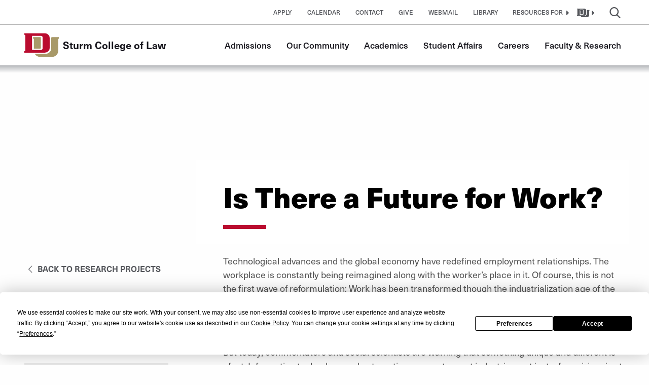

--- FILE ---
content_type: text/html; charset=UTF-8
request_url: https://www.law.du.edu/faculty-research/project/there-future-work
body_size: 19783
content:

<!DOCTYPE html>
<html lang="en" dir="ltr" prefix="og: https://ogp.me/ns#">
<head>
                <script data-cfasync="false" src="https://app.termly.io/resource-blocker/62c4825a-8b96-442f-8f0d-a4b32e68c23c?autoBlock=on" async></script>
        <meta charset="utf-8" /><script type="text/javascript">(window.NREUM||(NREUM={})).init={ajax:{deny_list:["bam.nr-data.net"]},feature_flags:["soft_nav"]};(window.NREUM||(NREUM={})).loader_config={licenseKey:"NRJS-1ddc196744f9419c851",applicationID:"597408341",browserID:"597408752"};;/*! For license information please see nr-loader-rum-1.308.0.min.js.LICENSE.txt */
(()=>{var e,t,r={163:(e,t,r)=>{"use strict";r.d(t,{j:()=>E});var n=r(384),i=r(1741);var a=r(2555);r(860).K7.genericEvents;const s="experimental.resources",o="register",c=e=>{if(!e||"string"!=typeof e)return!1;try{document.createDocumentFragment().querySelector(e)}catch{return!1}return!0};var d=r(2614),u=r(944),l=r(8122);const f="[data-nr-mask]",g=e=>(0,l.a)(e,(()=>{const e={feature_flags:[],experimental:{allow_registered_children:!1,resources:!1},mask_selector:"*",block_selector:"[data-nr-block]",mask_input_options:{color:!1,date:!1,"datetime-local":!1,email:!1,month:!1,number:!1,range:!1,search:!1,tel:!1,text:!1,time:!1,url:!1,week:!1,textarea:!1,select:!1,password:!0}};return{ajax:{deny_list:void 0,block_internal:!0,enabled:!0,autoStart:!0},api:{get allow_registered_children(){return e.feature_flags.includes(o)||e.experimental.allow_registered_children},set allow_registered_children(t){e.experimental.allow_registered_children=t},duplicate_registered_data:!1},browser_consent_mode:{enabled:!1},distributed_tracing:{enabled:void 0,exclude_newrelic_header:void 0,cors_use_newrelic_header:void 0,cors_use_tracecontext_headers:void 0,allowed_origins:void 0},get feature_flags(){return e.feature_flags},set feature_flags(t){e.feature_flags=t},generic_events:{enabled:!0,autoStart:!0},harvest:{interval:30},jserrors:{enabled:!0,autoStart:!0},logging:{enabled:!0,autoStart:!0},metrics:{enabled:!0,autoStart:!0},obfuscate:void 0,page_action:{enabled:!0},page_view_event:{enabled:!0,autoStart:!0},page_view_timing:{enabled:!0,autoStart:!0},performance:{capture_marks:!1,capture_measures:!1,capture_detail:!0,resources:{get enabled(){return e.feature_flags.includes(s)||e.experimental.resources},set enabled(t){e.experimental.resources=t},asset_types:[],first_party_domains:[],ignore_newrelic:!0}},privacy:{cookies_enabled:!0},proxy:{assets:void 0,beacon:void 0},session:{expiresMs:d.wk,inactiveMs:d.BB},session_replay:{autoStart:!0,enabled:!1,preload:!1,sampling_rate:10,error_sampling_rate:100,collect_fonts:!1,inline_images:!1,fix_stylesheets:!0,mask_all_inputs:!0,get mask_text_selector(){return e.mask_selector},set mask_text_selector(t){c(t)?e.mask_selector="".concat(t,",").concat(f):""===t||null===t?e.mask_selector=f:(0,u.R)(5,t)},get block_class(){return"nr-block"},get ignore_class(){return"nr-ignore"},get mask_text_class(){return"nr-mask"},get block_selector(){return e.block_selector},set block_selector(t){c(t)?e.block_selector+=",".concat(t):""!==t&&(0,u.R)(6,t)},get mask_input_options(){return e.mask_input_options},set mask_input_options(t){t&&"object"==typeof t?e.mask_input_options={...t,password:!0}:(0,u.R)(7,t)}},session_trace:{enabled:!0,autoStart:!0},soft_navigations:{enabled:!0,autoStart:!0},spa:{enabled:!0,autoStart:!0},ssl:void 0,user_actions:{enabled:!0,elementAttributes:["id","className","tagName","type"]}}})());var p=r(6154),m=r(9324);let h=0;const v={buildEnv:m.F3,distMethod:m.Xs,version:m.xv,originTime:p.WN},b={consented:!1},y={appMetadata:{},get consented(){return this.session?.state?.consent||b.consented},set consented(e){b.consented=e},customTransaction:void 0,denyList:void 0,disabled:!1,harvester:void 0,isolatedBacklog:!1,isRecording:!1,loaderType:void 0,maxBytes:3e4,obfuscator:void 0,onerror:void 0,ptid:void 0,releaseIds:{},session:void 0,timeKeeper:void 0,registeredEntities:[],jsAttributesMetadata:{bytes:0},get harvestCount(){return++h}},_=e=>{const t=(0,l.a)(e,y),r=Object.keys(v).reduce((e,t)=>(e[t]={value:v[t],writable:!1,configurable:!0,enumerable:!0},e),{});return Object.defineProperties(t,r)};var w=r(5701);const x=e=>{const t=e.startsWith("http");e+="/",r.p=t?e:"https://"+e};var R=r(7836),k=r(3241);const A={accountID:void 0,trustKey:void 0,agentID:void 0,licenseKey:void 0,applicationID:void 0,xpid:void 0},S=e=>(0,l.a)(e,A),T=new Set;function E(e,t={},r,s){let{init:o,info:c,loader_config:d,runtime:u={},exposed:l=!0}=t;if(!c){const e=(0,n.pV)();o=e.init,c=e.info,d=e.loader_config}e.init=g(o||{}),e.loader_config=S(d||{}),c.jsAttributes??={},p.bv&&(c.jsAttributes.isWorker=!0),e.info=(0,a.D)(c);const f=e.init,m=[c.beacon,c.errorBeacon];T.has(e.agentIdentifier)||(f.proxy.assets&&(x(f.proxy.assets),m.push(f.proxy.assets)),f.proxy.beacon&&m.push(f.proxy.beacon),e.beacons=[...m],function(e){const t=(0,n.pV)();Object.getOwnPropertyNames(i.W.prototype).forEach(r=>{const n=i.W.prototype[r];if("function"!=typeof n||"constructor"===n)return;let a=t[r];e[r]&&!1!==e.exposed&&"micro-agent"!==e.runtime?.loaderType&&(t[r]=(...t)=>{const n=e[r](...t);return a?a(...t):n})})}(e),(0,n.US)("activatedFeatures",w.B)),u.denyList=[...f.ajax.deny_list||[],...f.ajax.block_internal?m:[]],u.ptid=e.agentIdentifier,u.loaderType=r,e.runtime=_(u),T.has(e.agentIdentifier)||(e.ee=R.ee.get(e.agentIdentifier),e.exposed=l,(0,k.W)({agentIdentifier:e.agentIdentifier,drained:!!w.B?.[e.agentIdentifier],type:"lifecycle",name:"initialize",feature:void 0,data:e.config})),T.add(e.agentIdentifier)}},384:(e,t,r)=>{"use strict";r.d(t,{NT:()=>s,US:()=>u,Zm:()=>o,bQ:()=>d,dV:()=>c,pV:()=>l});var n=r(6154),i=r(1863),a=r(1910);const s={beacon:"bam.nr-data.net",errorBeacon:"bam.nr-data.net"};function o(){return n.gm.NREUM||(n.gm.NREUM={}),void 0===n.gm.newrelic&&(n.gm.newrelic=n.gm.NREUM),n.gm.NREUM}function c(){let e=o();return e.o||(e.o={ST:n.gm.setTimeout,SI:n.gm.setImmediate||n.gm.setInterval,CT:n.gm.clearTimeout,XHR:n.gm.XMLHttpRequest,REQ:n.gm.Request,EV:n.gm.Event,PR:n.gm.Promise,MO:n.gm.MutationObserver,FETCH:n.gm.fetch,WS:n.gm.WebSocket},(0,a.i)(...Object.values(e.o))),e}function d(e,t){let r=o();r.initializedAgents??={},t.initializedAt={ms:(0,i.t)(),date:new Date},r.initializedAgents[e]=t}function u(e,t){o()[e]=t}function l(){return function(){let e=o();const t=e.info||{};e.info={beacon:s.beacon,errorBeacon:s.errorBeacon,...t}}(),function(){let e=o();const t=e.init||{};e.init={...t}}(),c(),function(){let e=o();const t=e.loader_config||{};e.loader_config={...t}}(),o()}},782:(e,t,r)=>{"use strict";r.d(t,{T:()=>n});const n=r(860).K7.pageViewTiming},860:(e,t,r)=>{"use strict";r.d(t,{$J:()=>u,K7:()=>c,P3:()=>d,XX:()=>i,Yy:()=>o,df:()=>a,qY:()=>n,v4:()=>s});const n="events",i="jserrors",a="browser/blobs",s="rum",o="browser/logs",c={ajax:"ajax",genericEvents:"generic_events",jserrors:i,logging:"logging",metrics:"metrics",pageAction:"page_action",pageViewEvent:"page_view_event",pageViewTiming:"page_view_timing",sessionReplay:"session_replay",sessionTrace:"session_trace",softNav:"soft_navigations",spa:"spa"},d={[c.pageViewEvent]:1,[c.pageViewTiming]:2,[c.metrics]:3,[c.jserrors]:4,[c.spa]:5,[c.ajax]:6,[c.sessionTrace]:7,[c.softNav]:8,[c.sessionReplay]:9,[c.logging]:10,[c.genericEvents]:11},u={[c.pageViewEvent]:s,[c.pageViewTiming]:n,[c.ajax]:n,[c.spa]:n,[c.softNav]:n,[c.metrics]:i,[c.jserrors]:i,[c.sessionTrace]:a,[c.sessionReplay]:a,[c.logging]:o,[c.genericEvents]:"ins"}},944:(e,t,r)=>{"use strict";r.d(t,{R:()=>i});var n=r(3241);function i(e,t){"function"==typeof console.debug&&(console.debug("New Relic Warning: https://github.com/newrelic/newrelic-browser-agent/blob/main/docs/warning-codes.md#".concat(e),t),(0,n.W)({agentIdentifier:null,drained:null,type:"data",name:"warn",feature:"warn",data:{code:e,secondary:t}}))}},1687:(e,t,r)=>{"use strict";r.d(t,{Ak:()=>d,Ze:()=>f,x3:()=>u});var n=r(3241),i=r(7836),a=r(3606),s=r(860),o=r(2646);const c={};function d(e,t){const r={staged:!1,priority:s.P3[t]||0};l(e),c[e].get(t)||c[e].set(t,r)}function u(e,t){e&&c[e]&&(c[e].get(t)&&c[e].delete(t),p(e,t,!1),c[e].size&&g(e))}function l(e){if(!e)throw new Error("agentIdentifier required");c[e]||(c[e]=new Map)}function f(e="",t="feature",r=!1){if(l(e),!e||!c[e].get(t)||r)return p(e,t);c[e].get(t).staged=!0,g(e)}function g(e){const t=Array.from(c[e]);t.every(([e,t])=>t.staged)&&(t.sort((e,t)=>e[1].priority-t[1].priority),t.forEach(([t])=>{c[e].delete(t),p(e,t)}))}function p(e,t,r=!0){const s=e?i.ee.get(e):i.ee,c=a.i.handlers;if(!s.aborted&&s.backlog&&c){if((0,n.W)({agentIdentifier:e,type:"lifecycle",name:"drain",feature:t}),r){const e=s.backlog[t],r=c[t];if(r){for(let t=0;e&&t<e.length;++t)m(e[t],r);Object.entries(r).forEach(([e,t])=>{Object.values(t||{}).forEach(t=>{t[0]?.on&&t[0]?.context()instanceof o.y&&t[0].on(e,t[1])})})}}s.isolatedBacklog||delete c[t],s.backlog[t]=null,s.emit("drain-"+t,[])}}function m(e,t){var r=e[1];Object.values(t[r]||{}).forEach(t=>{var r=e[0];if(t[0]===r){var n=t[1],i=e[3],a=e[2];n.apply(i,a)}})}},1738:(e,t,r)=>{"use strict";r.d(t,{U:()=>g,Y:()=>f});var n=r(3241),i=r(9908),a=r(1863),s=r(944),o=r(5701),c=r(3969),d=r(8362),u=r(860),l=r(4261);function f(e,t,r,a){const f=a||r;!f||f[e]&&f[e]!==d.d.prototype[e]||(f[e]=function(){(0,i.p)(c.xV,["API/"+e+"/called"],void 0,u.K7.metrics,r.ee),(0,n.W)({agentIdentifier:r.agentIdentifier,drained:!!o.B?.[r.agentIdentifier],type:"data",name:"api",feature:l.Pl+e,data:{}});try{return t.apply(this,arguments)}catch(e){(0,s.R)(23,e)}})}function g(e,t,r,n,s){const o=e.info;null===r?delete o.jsAttributes[t]:o.jsAttributes[t]=r,(s||null===r)&&(0,i.p)(l.Pl+n,[(0,a.t)(),t,r],void 0,"session",e.ee)}},1741:(e,t,r)=>{"use strict";r.d(t,{W:()=>a});var n=r(944),i=r(4261);class a{#e(e,...t){if(this[e]!==a.prototype[e])return this[e](...t);(0,n.R)(35,e)}addPageAction(e,t){return this.#e(i.hG,e,t)}register(e){return this.#e(i.eY,e)}recordCustomEvent(e,t){return this.#e(i.fF,e,t)}setPageViewName(e,t){return this.#e(i.Fw,e,t)}setCustomAttribute(e,t,r){return this.#e(i.cD,e,t,r)}noticeError(e,t){return this.#e(i.o5,e,t)}setUserId(e,t=!1){return this.#e(i.Dl,e,t)}setApplicationVersion(e){return this.#e(i.nb,e)}setErrorHandler(e){return this.#e(i.bt,e)}addRelease(e,t){return this.#e(i.k6,e,t)}log(e,t){return this.#e(i.$9,e,t)}start(){return this.#e(i.d3)}finished(e){return this.#e(i.BL,e)}recordReplay(){return this.#e(i.CH)}pauseReplay(){return this.#e(i.Tb)}addToTrace(e){return this.#e(i.U2,e)}setCurrentRouteName(e){return this.#e(i.PA,e)}interaction(e){return this.#e(i.dT,e)}wrapLogger(e,t,r){return this.#e(i.Wb,e,t,r)}measure(e,t){return this.#e(i.V1,e,t)}consent(e){return this.#e(i.Pv,e)}}},1863:(e,t,r)=>{"use strict";function n(){return Math.floor(performance.now())}r.d(t,{t:()=>n})},1910:(e,t,r)=>{"use strict";r.d(t,{i:()=>a});var n=r(944);const i=new Map;function a(...e){return e.every(e=>{if(i.has(e))return i.get(e);const t="function"==typeof e?e.toString():"",r=t.includes("[native code]"),a=t.includes("nrWrapper");return r||a||(0,n.R)(64,e?.name||t),i.set(e,r),r})}},2555:(e,t,r)=>{"use strict";r.d(t,{D:()=>o,f:()=>s});var n=r(384),i=r(8122);const a={beacon:n.NT.beacon,errorBeacon:n.NT.errorBeacon,licenseKey:void 0,applicationID:void 0,sa:void 0,queueTime:void 0,applicationTime:void 0,ttGuid:void 0,user:void 0,account:void 0,product:void 0,extra:void 0,jsAttributes:{},userAttributes:void 0,atts:void 0,transactionName:void 0,tNamePlain:void 0};function s(e){try{return!!e.licenseKey&&!!e.errorBeacon&&!!e.applicationID}catch(e){return!1}}const o=e=>(0,i.a)(e,a)},2614:(e,t,r)=>{"use strict";r.d(t,{BB:()=>s,H3:()=>n,g:()=>d,iL:()=>c,tS:()=>o,uh:()=>i,wk:()=>a});const n="NRBA",i="SESSION",a=144e5,s=18e5,o={STARTED:"session-started",PAUSE:"session-pause",RESET:"session-reset",RESUME:"session-resume",UPDATE:"session-update"},c={SAME_TAB:"same-tab",CROSS_TAB:"cross-tab"},d={OFF:0,FULL:1,ERROR:2}},2646:(e,t,r)=>{"use strict";r.d(t,{y:()=>n});class n{constructor(e){this.contextId=e}}},2843:(e,t,r)=>{"use strict";r.d(t,{G:()=>a,u:()=>i});var n=r(3878);function i(e,t=!1,r,i){(0,n.DD)("visibilitychange",function(){if(t)return void("hidden"===document.visibilityState&&e());e(document.visibilityState)},r,i)}function a(e,t,r){(0,n.sp)("pagehide",e,t,r)}},3241:(e,t,r)=>{"use strict";r.d(t,{W:()=>a});var n=r(6154);const i="newrelic";function a(e={}){try{n.gm.dispatchEvent(new CustomEvent(i,{detail:e}))}catch(e){}}},3606:(e,t,r)=>{"use strict";r.d(t,{i:()=>a});var n=r(9908);a.on=s;var i=a.handlers={};function a(e,t,r,a){s(a||n.d,i,e,t,r)}function s(e,t,r,i,a){a||(a="feature"),e||(e=n.d);var s=t[a]=t[a]||{};(s[r]=s[r]||[]).push([e,i])}},3878:(e,t,r)=>{"use strict";function n(e,t){return{capture:e,passive:!1,signal:t}}function i(e,t,r=!1,i){window.addEventListener(e,t,n(r,i))}function a(e,t,r=!1,i){document.addEventListener(e,t,n(r,i))}r.d(t,{DD:()=>a,jT:()=>n,sp:()=>i})},3969:(e,t,r)=>{"use strict";r.d(t,{TZ:()=>n,XG:()=>o,rs:()=>i,xV:()=>s,z_:()=>a});const n=r(860).K7.metrics,i="sm",a="cm",s="storeSupportabilityMetrics",o="storeEventMetrics"},4234:(e,t,r)=>{"use strict";r.d(t,{W:()=>a});var n=r(7836),i=r(1687);class a{constructor(e,t){this.agentIdentifier=e,this.ee=n.ee.get(e),this.featureName=t,this.blocked=!1}deregisterDrain(){(0,i.x3)(this.agentIdentifier,this.featureName)}}},4261:(e,t,r)=>{"use strict";r.d(t,{$9:()=>d,BL:()=>o,CH:()=>g,Dl:()=>_,Fw:()=>y,PA:()=>h,Pl:()=>n,Pv:()=>k,Tb:()=>l,U2:()=>a,V1:()=>R,Wb:()=>x,bt:()=>b,cD:()=>v,d3:()=>w,dT:()=>c,eY:()=>p,fF:()=>f,hG:()=>i,k6:()=>s,nb:()=>m,o5:()=>u});const n="api-",i="addPageAction",a="addToTrace",s="addRelease",o="finished",c="interaction",d="log",u="noticeError",l="pauseReplay",f="recordCustomEvent",g="recordReplay",p="register",m="setApplicationVersion",h="setCurrentRouteName",v="setCustomAttribute",b="setErrorHandler",y="setPageViewName",_="setUserId",w="start",x="wrapLogger",R="measure",k="consent"},5289:(e,t,r)=>{"use strict";r.d(t,{GG:()=>s,Qr:()=>c,sB:()=>o});var n=r(3878),i=r(6389);function a(){return"undefined"==typeof document||"complete"===document.readyState}function s(e,t){if(a())return e();const r=(0,i.J)(e),s=setInterval(()=>{a()&&(clearInterval(s),r())},500);(0,n.sp)("load",r,t)}function o(e){if(a())return e();(0,n.DD)("DOMContentLoaded",e)}function c(e){if(a())return e();(0,n.sp)("popstate",e)}},5607:(e,t,r)=>{"use strict";r.d(t,{W:()=>n});const n=(0,r(9566).bz)()},5701:(e,t,r)=>{"use strict";r.d(t,{B:()=>a,t:()=>s});var n=r(3241);const i=new Set,a={};function s(e,t){const r=t.agentIdentifier;a[r]??={},e&&"object"==typeof e&&(i.has(r)||(t.ee.emit("rumresp",[e]),a[r]=e,i.add(r),(0,n.W)({agentIdentifier:r,loaded:!0,drained:!0,type:"lifecycle",name:"load",feature:void 0,data:e})))}},6154:(e,t,r)=>{"use strict";r.d(t,{OF:()=>c,RI:()=>i,WN:()=>u,bv:()=>a,eN:()=>l,gm:()=>s,mw:()=>o,sb:()=>d});var n=r(1863);const i="undefined"!=typeof window&&!!window.document,a="undefined"!=typeof WorkerGlobalScope&&("undefined"!=typeof self&&self instanceof WorkerGlobalScope&&self.navigator instanceof WorkerNavigator||"undefined"!=typeof globalThis&&globalThis instanceof WorkerGlobalScope&&globalThis.navigator instanceof WorkerNavigator),s=i?window:"undefined"!=typeof WorkerGlobalScope&&("undefined"!=typeof self&&self instanceof WorkerGlobalScope&&self||"undefined"!=typeof globalThis&&globalThis instanceof WorkerGlobalScope&&globalThis),o=Boolean("hidden"===s?.document?.visibilityState),c=/iPad|iPhone|iPod/.test(s.navigator?.userAgent),d=c&&"undefined"==typeof SharedWorker,u=((()=>{const e=s.navigator?.userAgent?.match(/Firefox[/\s](\d+\.\d+)/);Array.isArray(e)&&e.length>=2&&e[1]})(),Date.now()-(0,n.t)()),l=()=>"undefined"!=typeof PerformanceNavigationTiming&&s?.performance?.getEntriesByType("navigation")?.[0]?.responseStart},6389:(e,t,r)=>{"use strict";function n(e,t=500,r={}){const n=r?.leading||!1;let i;return(...r)=>{n&&void 0===i&&(e.apply(this,r),i=setTimeout(()=>{i=clearTimeout(i)},t)),n||(clearTimeout(i),i=setTimeout(()=>{e.apply(this,r)},t))}}function i(e){let t=!1;return(...r)=>{t||(t=!0,e.apply(this,r))}}r.d(t,{J:()=>i,s:()=>n})},6630:(e,t,r)=>{"use strict";r.d(t,{T:()=>n});const n=r(860).K7.pageViewEvent},7699:(e,t,r)=>{"use strict";r.d(t,{It:()=>a,KC:()=>o,No:()=>i,qh:()=>s});var n=r(860);const i=16e3,a=1e6,s="SESSION_ERROR",o={[n.K7.logging]:!0,[n.K7.genericEvents]:!1,[n.K7.jserrors]:!1,[n.K7.ajax]:!1}},7836:(e,t,r)=>{"use strict";r.d(t,{P:()=>o,ee:()=>c});var n=r(384),i=r(8990),a=r(2646),s=r(5607);const o="nr@context:".concat(s.W),c=function e(t,r){var n={},s={},u={},l=!1;try{l=16===r.length&&d.initializedAgents?.[r]?.runtime.isolatedBacklog}catch(e){}var f={on:p,addEventListener:p,removeEventListener:function(e,t){var r=n[e];if(!r)return;for(var i=0;i<r.length;i++)r[i]===t&&r.splice(i,1)},emit:function(e,r,n,i,a){!1!==a&&(a=!0);if(c.aborted&&!i)return;t&&a&&t.emit(e,r,n);var o=g(n);m(e).forEach(e=>{e.apply(o,r)});var d=v()[s[e]];d&&d.push([f,e,r,o]);return o},get:h,listeners:m,context:g,buffer:function(e,t){const r=v();if(t=t||"feature",f.aborted)return;Object.entries(e||{}).forEach(([e,n])=>{s[n]=t,t in r||(r[t]=[])})},abort:function(){f._aborted=!0,Object.keys(f.backlog).forEach(e=>{delete f.backlog[e]})},isBuffering:function(e){return!!v()[s[e]]},debugId:r,backlog:l?{}:t&&"object"==typeof t.backlog?t.backlog:{},isolatedBacklog:l};return Object.defineProperty(f,"aborted",{get:()=>{let e=f._aborted||!1;return e||(t&&(e=t.aborted),e)}}),f;function g(e){return e&&e instanceof a.y?e:e?(0,i.I)(e,o,()=>new a.y(o)):new a.y(o)}function p(e,t){n[e]=m(e).concat(t)}function m(e){return n[e]||[]}function h(t){return u[t]=u[t]||e(f,t)}function v(){return f.backlog}}(void 0,"globalEE"),d=(0,n.Zm)();d.ee||(d.ee=c)},8122:(e,t,r)=>{"use strict";r.d(t,{a:()=>i});var n=r(944);function i(e,t){try{if(!e||"object"!=typeof e)return(0,n.R)(3);if(!t||"object"!=typeof t)return(0,n.R)(4);const r=Object.create(Object.getPrototypeOf(t),Object.getOwnPropertyDescriptors(t)),a=0===Object.keys(r).length?e:r;for(let s in a)if(void 0!==e[s])try{if(null===e[s]){r[s]=null;continue}Array.isArray(e[s])&&Array.isArray(t[s])?r[s]=Array.from(new Set([...e[s],...t[s]])):"object"==typeof e[s]&&"object"==typeof t[s]?r[s]=i(e[s],t[s]):r[s]=e[s]}catch(e){r[s]||(0,n.R)(1,e)}return r}catch(e){(0,n.R)(2,e)}}},8362:(e,t,r)=>{"use strict";r.d(t,{d:()=>a});var n=r(9566),i=r(1741);class a extends i.W{agentIdentifier=(0,n.LA)(16)}},8374:(e,t,r)=>{r.nc=(()=>{try{return document?.currentScript?.nonce}catch(e){}return""})()},8990:(e,t,r)=>{"use strict";r.d(t,{I:()=>i});var n=Object.prototype.hasOwnProperty;function i(e,t,r){if(n.call(e,t))return e[t];var i=r();if(Object.defineProperty&&Object.keys)try{return Object.defineProperty(e,t,{value:i,writable:!0,enumerable:!1}),i}catch(e){}return e[t]=i,i}},9324:(e,t,r)=>{"use strict";r.d(t,{F3:()=>i,Xs:()=>a,xv:()=>n});const n="1.308.0",i="PROD",a="CDN"},9566:(e,t,r)=>{"use strict";r.d(t,{LA:()=>o,bz:()=>s});var n=r(6154);const i="xxxxxxxx-xxxx-4xxx-yxxx-xxxxxxxxxxxx";function a(e,t){return e?15&e[t]:16*Math.random()|0}function s(){const e=n.gm?.crypto||n.gm?.msCrypto;let t,r=0;return e&&e.getRandomValues&&(t=e.getRandomValues(new Uint8Array(30))),i.split("").map(e=>"x"===e?a(t,r++).toString(16):"y"===e?(3&a()|8).toString(16):e).join("")}function o(e){const t=n.gm?.crypto||n.gm?.msCrypto;let r,i=0;t&&t.getRandomValues&&(r=t.getRandomValues(new Uint8Array(e)));const s=[];for(var o=0;o<e;o++)s.push(a(r,i++).toString(16));return s.join("")}},9908:(e,t,r)=>{"use strict";r.d(t,{d:()=>n,p:()=>i});var n=r(7836).ee.get("handle");function i(e,t,r,i,a){a?(a.buffer([e],i),a.emit(e,t,r)):(n.buffer([e],i),n.emit(e,t,r))}}},n={};function i(e){var t=n[e];if(void 0!==t)return t.exports;var a=n[e]={exports:{}};return r[e](a,a.exports,i),a.exports}i.m=r,i.d=(e,t)=>{for(var r in t)i.o(t,r)&&!i.o(e,r)&&Object.defineProperty(e,r,{enumerable:!0,get:t[r]})},i.f={},i.e=e=>Promise.all(Object.keys(i.f).reduce((t,r)=>(i.f[r](e,t),t),[])),i.u=e=>"nr-rum-1.308.0.min.js",i.o=(e,t)=>Object.prototype.hasOwnProperty.call(e,t),e={},t="NRBA-1.308.0.PROD:",i.l=(r,n,a,s)=>{if(e[r])e[r].push(n);else{var o,c;if(void 0!==a)for(var d=document.getElementsByTagName("script"),u=0;u<d.length;u++){var l=d[u];if(l.getAttribute("src")==r||l.getAttribute("data-webpack")==t+a){o=l;break}}if(!o){c=!0;var f={296:"sha512-+MIMDsOcckGXa1EdWHqFNv7P+JUkd5kQwCBr3KE6uCvnsBNUrdSt4a/3/L4j4TxtnaMNjHpza2/erNQbpacJQA=="};(o=document.createElement("script")).charset="utf-8",i.nc&&o.setAttribute("nonce",i.nc),o.setAttribute("data-webpack",t+a),o.src=r,0!==o.src.indexOf(window.location.origin+"/")&&(o.crossOrigin="anonymous"),f[s]&&(o.integrity=f[s])}e[r]=[n];var g=(t,n)=>{o.onerror=o.onload=null,clearTimeout(p);var i=e[r];if(delete e[r],o.parentNode&&o.parentNode.removeChild(o),i&&i.forEach(e=>e(n)),t)return t(n)},p=setTimeout(g.bind(null,void 0,{type:"timeout",target:o}),12e4);o.onerror=g.bind(null,o.onerror),o.onload=g.bind(null,o.onload),c&&document.head.appendChild(o)}},i.r=e=>{"undefined"!=typeof Symbol&&Symbol.toStringTag&&Object.defineProperty(e,Symbol.toStringTag,{value:"Module"}),Object.defineProperty(e,"__esModule",{value:!0})},i.p="https://js-agent.newrelic.com/",(()=>{var e={374:0,840:0};i.f.j=(t,r)=>{var n=i.o(e,t)?e[t]:void 0;if(0!==n)if(n)r.push(n[2]);else{var a=new Promise((r,i)=>n=e[t]=[r,i]);r.push(n[2]=a);var s=i.p+i.u(t),o=new Error;i.l(s,r=>{if(i.o(e,t)&&(0!==(n=e[t])&&(e[t]=void 0),n)){var a=r&&("load"===r.type?"missing":r.type),s=r&&r.target&&r.target.src;o.message="Loading chunk "+t+" failed: ("+a+": "+s+")",o.name="ChunkLoadError",o.type=a,o.request=s,n[1](o)}},"chunk-"+t,t)}};var t=(t,r)=>{var n,a,[s,o,c]=r,d=0;if(s.some(t=>0!==e[t])){for(n in o)i.o(o,n)&&(i.m[n]=o[n]);if(c)c(i)}for(t&&t(r);d<s.length;d++)a=s[d],i.o(e,a)&&e[a]&&e[a][0](),e[a]=0},r=self["webpackChunk:NRBA-1.308.0.PROD"]=self["webpackChunk:NRBA-1.308.0.PROD"]||[];r.forEach(t.bind(null,0)),r.push=t.bind(null,r.push.bind(r))})(),(()=>{"use strict";i(8374);var e=i(8362),t=i(860);const r=Object.values(t.K7);var n=i(163);var a=i(9908),s=i(1863),o=i(4261),c=i(1738);var d=i(1687),u=i(4234),l=i(5289),f=i(6154),g=i(944),p=i(384);const m=e=>f.RI&&!0===e?.privacy.cookies_enabled;function h(e){return!!(0,p.dV)().o.MO&&m(e)&&!0===e?.session_trace.enabled}var v=i(6389),b=i(7699);class y extends u.W{constructor(e,t){super(e.agentIdentifier,t),this.agentRef=e,this.abortHandler=void 0,this.featAggregate=void 0,this.loadedSuccessfully=void 0,this.onAggregateImported=new Promise(e=>{this.loadedSuccessfully=e}),this.deferred=Promise.resolve(),!1===e.init[this.featureName].autoStart?this.deferred=new Promise((t,r)=>{this.ee.on("manual-start-all",(0,v.J)(()=>{(0,d.Ak)(e.agentIdentifier,this.featureName),t()}))}):(0,d.Ak)(e.agentIdentifier,t)}importAggregator(e,t,r={}){if(this.featAggregate)return;const n=async()=>{let n;await this.deferred;try{if(m(e.init)){const{setupAgentSession:t}=await i.e(296).then(i.bind(i,3305));n=t(e)}}catch(e){(0,g.R)(20,e),this.ee.emit("internal-error",[e]),(0,a.p)(b.qh,[e],void 0,this.featureName,this.ee)}try{if(!this.#t(this.featureName,n,e.init))return(0,d.Ze)(this.agentIdentifier,this.featureName),void this.loadedSuccessfully(!1);const{Aggregate:i}=await t();this.featAggregate=new i(e,r),e.runtime.harvester.initializedAggregates.push(this.featAggregate),this.loadedSuccessfully(!0)}catch(e){(0,g.R)(34,e),this.abortHandler?.(),(0,d.Ze)(this.agentIdentifier,this.featureName,!0),this.loadedSuccessfully(!1),this.ee&&this.ee.abort()}};f.RI?(0,l.GG)(()=>n(),!0):n()}#t(e,r,n){if(this.blocked)return!1;switch(e){case t.K7.sessionReplay:return h(n)&&!!r;case t.K7.sessionTrace:return!!r;default:return!0}}}var _=i(6630),w=i(2614),x=i(3241);class R extends y{static featureName=_.T;constructor(e){var t;super(e,_.T),this.setupInspectionEvents(e.agentIdentifier),t=e,(0,c.Y)(o.Fw,function(e,r){"string"==typeof e&&("/"!==e.charAt(0)&&(e="/"+e),t.runtime.customTransaction=(r||"http://custom.transaction")+e,(0,a.p)(o.Pl+o.Fw,[(0,s.t)()],void 0,void 0,t.ee))},t),this.importAggregator(e,()=>i.e(296).then(i.bind(i,3943)))}setupInspectionEvents(e){const t=(t,r)=>{t&&(0,x.W)({agentIdentifier:e,timeStamp:t.timeStamp,loaded:"complete"===t.target.readyState,type:"window",name:r,data:t.target.location+""})};(0,l.sB)(e=>{t(e,"DOMContentLoaded")}),(0,l.GG)(e=>{t(e,"load")}),(0,l.Qr)(e=>{t(e,"navigate")}),this.ee.on(w.tS.UPDATE,(t,r)=>{(0,x.W)({agentIdentifier:e,type:"lifecycle",name:"session",data:r})})}}class k extends e.d{constructor(e){var t;(super(),f.gm)?(this.features={},(0,p.bQ)(this.agentIdentifier,this),this.desiredFeatures=new Set(e.features||[]),this.desiredFeatures.add(R),(0,n.j)(this,e,e.loaderType||"agent"),t=this,(0,c.Y)(o.cD,function(e,r,n=!1){if("string"==typeof e){if(["string","number","boolean"].includes(typeof r)||null===r)return(0,c.U)(t,e,r,o.cD,n);(0,g.R)(40,typeof r)}else(0,g.R)(39,typeof e)},t),function(e){(0,c.Y)(o.Dl,function(t,r=!1){if("string"!=typeof t&&null!==t)return void(0,g.R)(41,typeof t);const n=e.info.jsAttributes["enduser.id"];r&&null!=n&&n!==t?(0,a.p)(o.Pl+"setUserIdAndResetSession",[t],void 0,"session",e.ee):(0,c.U)(e,"enduser.id",t,o.Dl,!0)},e)}(this),function(e){(0,c.Y)(o.nb,function(t){if("string"==typeof t||null===t)return(0,c.U)(e,"application.version",t,o.nb,!1);(0,g.R)(42,typeof t)},e)}(this),function(e){(0,c.Y)(o.d3,function(){e.ee.emit("manual-start-all")},e)}(this),function(e){(0,c.Y)(o.Pv,function(t=!0){if("boolean"==typeof t){if((0,a.p)(o.Pl+o.Pv,[t],void 0,"session",e.ee),e.runtime.consented=t,t){const t=e.features.page_view_event;t.onAggregateImported.then(e=>{const r=t.featAggregate;e&&!r.sentRum&&r.sendRum()})}}else(0,g.R)(65,typeof t)},e)}(this),this.run()):(0,g.R)(21)}get config(){return{info:this.info,init:this.init,loader_config:this.loader_config,runtime:this.runtime}}get api(){return this}run(){try{const e=function(e){const t={};return r.forEach(r=>{t[r]=!!e[r]?.enabled}),t}(this.init),n=[...this.desiredFeatures];n.sort((e,r)=>t.P3[e.featureName]-t.P3[r.featureName]),n.forEach(r=>{if(!e[r.featureName]&&r.featureName!==t.K7.pageViewEvent)return;if(r.featureName===t.K7.spa)return void(0,g.R)(67);const n=function(e){switch(e){case t.K7.ajax:return[t.K7.jserrors];case t.K7.sessionTrace:return[t.K7.ajax,t.K7.pageViewEvent];case t.K7.sessionReplay:return[t.K7.sessionTrace];case t.K7.pageViewTiming:return[t.K7.pageViewEvent];default:return[]}}(r.featureName).filter(e=>!(e in this.features));n.length>0&&(0,g.R)(36,{targetFeature:r.featureName,missingDependencies:n}),this.features[r.featureName]=new r(this)})}catch(e){(0,g.R)(22,e);for(const e in this.features)this.features[e].abortHandler?.();const t=(0,p.Zm)();delete t.initializedAgents[this.agentIdentifier]?.features,delete this.sharedAggregator;return t.ee.get(this.agentIdentifier).abort(),!1}}}var A=i(2843),S=i(782);class T extends y{static featureName=S.T;constructor(e){super(e,S.T),f.RI&&((0,A.u)(()=>(0,a.p)("docHidden",[(0,s.t)()],void 0,S.T,this.ee),!0),(0,A.G)(()=>(0,a.p)("winPagehide",[(0,s.t)()],void 0,S.T,this.ee)),this.importAggregator(e,()=>i.e(296).then(i.bind(i,2117))))}}var E=i(3969);class I extends y{static featureName=E.TZ;constructor(e){super(e,E.TZ),f.RI&&document.addEventListener("securitypolicyviolation",e=>{(0,a.p)(E.xV,["Generic/CSPViolation/Detected"],void 0,this.featureName,this.ee)}),this.importAggregator(e,()=>i.e(296).then(i.bind(i,9623)))}}new k({features:[R,T,I],loaderType:"lite"})})()})();</script>
<link rel="canonical" href="https://www.law.du.edu/faculty-research/project/there-future-work" />
<meta name="google" content="FwD01lYHLpYgK46ITYHR7MQOgA9eqcjp-tZt9tHT0dM" />
<meta name="msvalidate.01" content="C8AF7DD76B8B0DFDD23C5657C95E4E90" />
<meta name="Generator" content="Drupal 9 (https://www.drupal.org)" />
<meta name="MobileOptimized" content="width" />
<meta name="HandheldFriendly" content="true" />
<meta name="viewport" content="width=device-width, initial-scale=1.0" />
<link rel="icon" href="/sites/default/files/du-main-logo.svg" type="image/svg+xml" />
<script src="/sites/default/files/google_tag/lawcore_sturm/google_tag.script.js?t8yyzh" defer></script>

        <title>Is There a Future for Work? | Sturm College of Law</title>
        <link rel="stylesheet" media="all" href="/sites/default/files/css/css_sl7QUD1H8m-3-HmAxYnsPVDgLlc-msHkQ9qf52aVYeE.css" />
<link rel="stylesheet" media="all" href="/sites/default/files/css/css_j4e6pWl0pmuDmCOs7KpzbE6Slj_94O8n42ddl6FnXTI.css" />

        <script src="/sites/default/files/asset_injector/js/gtm_temp_fix-eced4372f9f56ea40978044ac0f83396.js?t8yyzh"></script>

        <link rel="stylesheet" href="https://use.typekit.net/tir4vjc.css">
</head>


<body  class="unit-site">
<p class="show-on-focus">
    <a href="#main-content">Skip to Content</a></p>
<div class="off-canvas-wrap">
    <noscript><iframe src="https://www.googletagmanager.com/ns.html?id=GTM-TKGZ3GV" height="0" width="0" style="display:none;visibility:hidden"></iframe></noscript>
      <div class="dialog-off-canvas-main-canvas" data-off-canvas-main-canvas>
        <div aria-label="audience-menu" class="off-canvas position-right" id="audience-menu" data-position="right" data-auto-focus="false" data-transition="push" data-off-canvas="data-off-canvas">
    <div class="row">
                                </div>
    <div class="row">
                                </div>
</div><div class="off-canvas-content sturm-college-of-law" id="off-canvas-content" data-off-canvas-content>
    <div class="content-top">
                            


            </div>
                <nav class="unit-nav-group no-hero">
            
    
    <div data-sticky-container>
        <div id="top-bar-sticky-wrap" class="sticky" data-sticky data-top-anchor="1" data-sticky-on="small" data-margin-top="0">
                                                <nav class="unit-utility-menu " aria-label="utility-menu">
    <div class="unit-utility-menu-inside">
                                
    

    

          <ul block="block-utilitymenu" class="menu utility-links">
        <div class="menu-toggle-utility">
      <span class="menu-toggle-utility__title">Explore</span>
              <li>
          <a href="/admissions/apply-now" target="_self" data-drupal-link-system-path="node/13621">Apply</a>
                  </li>
              <li>
          <a href="/calendar" target="_self" title="View Law Calendar" data-drupal-link-system-path="node/6476">Calendar</a>
                  </li>
              <li>
          <a href="/contact" title="Contact the Unit" data-drupal-link-system-path="node/9481">Contact</a>
                  </li>
              <li>
          <a href="/give" target="_self" data-drupal-link-system-path="node/9486">Give</a>
                  </li>
              <li>
          <a href="https://outlook.office365.com/mail/" target="_blank">Webmail</a>
                  </li>
              <li>
          <a href="https://lawlibrary.du.edu/" target="_blank">Library</a>
                  </li>
          </div>
    </ul>
      <ul class="menu meta-navigation">
                  <li>
              <a href="#utility-resources-for" class="unit-utility-menu__audience-button">
                  <span class="toggle-icon"><span class="icon-du-user bold" aria-hidden="true"></span></span>
                  <span class="toggle-label">Resources For</span>
                  <span class="icon-du-down-dir"></span>
              </a>
          </li>
                  <li>
              <a href="#utility-sites-list" class="unit-utility-menu__sites-button">
                  <span class="toggle-icon"><span class="icon-du-main-logo " aria-hidden="true"></span></span>
                  <span class="toggle-label">DU Websites</span>
                  <span class="icon-du-down-dir"></span>
              </a>
          </li>
          <li>
              <a href="#utility-main-search" class="unit-utility-menu__search-button">
                  <span class="toggle-icon"><span class="icon-du-cust-search " aria-hidden="true"></span></span>
                  <span class="toggle-label">Search</span>
              </a>
          </li>
                </ul>
  




                            </div>
</nav>
                                        <form class="unit-search-form" id="utility-main-search" aria-expanded="false">
    <div class="unit-search-form-wrapper">
        <label class="show-for-sr" for="site-search-input" aria-label="search-label">Search Input</label>
        <input name="search" id="site-search-input" placeholder="Search" type="text" required="required" tabindex="1">
        <button class="search-submit" type="button" title="Submit Search">
            <span class="icon-du-cust-search" aria-hidden="true"></span>
            <span class="show-for-sr">Submit Search</span>
        </button>
    </div>
    <div role="button" class="close-panel" aria-controls="#main-search">
    <span class="icon-du-cust-close " aria-hidden="true"></span>    <div class="show-for-sr">Close Search</div>
</div>    <div role="button" class="back-to-main" aria-controls="#main-search">
    <div class="back-to-main-wrapper">
        <span class="icon-du-down-dir " aria-hidden="true"></span>Back
    </div>
</div>
</form>                                            
    <div class="unit-resources-for" id="utility-resources-for" aria-expanded="false">
    <div class="unit-resources-for-wrapper">
    <div role="button" class="back-to-main" aria-controls="#sites-list">
    <div class="back-to-main-wrapper">
        <span class="icon-du-down-dir " aria-hidden="true"></span>Back
    </div>
</div>
        <ul>
                            <li><a href="/our-community/future-students">Future Students</a></li>
                            <li><a href="/resources/current-students">Current Students</a></li>
                            <li><a href="/resources/faculty-members">Faculty Members</a></li>
                            <li><a href="/resources/employee-resources">Employees</a></li>
                            <li><a href="/our-community/alumni-friends">Alumni &amp; Friends</a></li>
                            <li><a href="/careers/employers">Employers</a></li>
                            <li><a href="/resources/media-relations">Media Relations</a></li>
                    </ul>
    </div>
    <div role="button" class="close-panel" aria-controls="#sites-list">
    <span class="icon-du-cust-close " aria-hidden="true"></span>    <div class="show-for-sr">Close Search</div>
</div></div>



      <div class="unit-sites-list" id="utility-sites-list" aria-expanded="false">
    <div class="unit-sites-list-wrapper">
        <div role="button" class="back-to-main" aria-controls="#sites-list">
    <div class="back-to-main-wrapper">
        <span class="icon-du-down-dir " aria-hidden="true"></span>Back
    </div>
</div>
        <ul>
                            <li><a href="https://www.du.edu" target="_blank" class="off-site">University of Denver</a></li>
                            <li><a href="https://www.law.du.edu">https://www.law.du.edu</a></li>
                    </ul>
    </div>
    </div>

 


                
            <div class="top-bar">
                <nav id="main-menu-wrap">
                    <div class="row expanded">
                        <div class="columns shrink">
                                                            <a href="/" class="logo">
                                                                    <div class="site-logo">
                                        <img src="/themes/custom/pl_drupal/images/svg/university-of-denver-du-logo-unit.svg" width="80" alt="University of Denver">
                                    </div>
                                    <div class="site-identity">
                                        <span class="site-prefix"></span>
                                        <span class="site-name">Sturm College of Law</span>
                                    </div>
                                                                </a>
                                                    </div>
                        <div class="columns">
                            <div id="main-menu" aria-expanded="false">
                                <div class="main-menu-contents">
                                                        
    <nav aria-labelledby="block-mainnavigation-menu" id="block-mainnavigation" data-block-plugin-id="system_menu_block:main">
            
  <p class="visually-hidden" id="block-mainnavigation-menu">Main navigation</p>
  

        
<ul class="menu menu-level-0">
          <li class="menu-item menu-item--expanded">
      <a href="/admissions" data-drupal-link-system-path="node/6471">Admissions</a>

                    

  <div class="menu_link_content menu-link-contentmain view-mode-default menu-dropdown menu-dropdown--links-only menu-dropdown-0 menu-type-default">
                          <div class="menu-dropdown__sub-links">
            
<ul class="menu menu-level-1">
  
  <li class="menu-item">
    <a href="/admissions/apply-now" data-drupal-link-system-path="node/13621">Apply Now</a>

              


      </li>
  
  <li class="menu-item menu-item--collapsed">
    <a href="/admissions/jd-admissions" data-drupal-link-system-path="node/7491">JD Admissions</a>

              


      </li>
  
  <li class="menu-item menu-item--collapsed">
    <a href="/admissions/financial-aid-scholarships" data-drupal-link-system-path="node/7586">Financial Aid &amp; Scholarships</a>

              


      </li>
  
  <li class="menu-item menu-item--collapsed">
    <a href="/admissions/aba-required-disclosures" data-drupal-link-system-path="node/7591">ABA Required Disclosures</a>

              


      </li>
</ul>

          </div>
        
      </div>
    
          </li>
          <li class="menu-item menu-item--expanded">
      <a href="/about" data-drupal-link-system-path="node/6451">Our Community</a>

                    

  <div class="menu_link_content menu-link-contentmain view-mode-default menu-dropdown menu-dropdown--links-only menu-dropdown-0 menu-type-default">
                          <div class="menu-dropdown__sub-links">
            
<ul class="menu menu-level-1">
  
  <li class="menu-item">
    <a href="/our-community/future-students" data-drupal-link-system-path="node/9026">Future Students</a>

              


      </li>
  
  <li class="menu-item">
    <a href="/resources/current-students" data-drupal-link-system-path="node/7496">Current Students</a>

              


      </li>
  
  <li class="menu-item menu-item--collapsed">
    <a href="/our-community/alumni-friends" data-drupal-link-system-path="node/9031">Alumni &amp; Friends</a>

              


      </li>
  
  <li class="menu-item menu-item--collapsed">
    <a href="/about/diversity-and-inclusive-excellence" data-drupal-link-system-path="node/7616">Diversity, Equity and Inclusion</a>

              


      </li>
  
  <li class="menu-item">
    <a href="/about/history" data-drupal-link-system-path="node/7651">History</a>

              


      </li>
  
  <li class="menu-item">
    <a href="/about/people" data-drupal-link-system-path="node/7641">People</a>

              


      </li>
  
  <li class="menu-item">
    <a href="/about/news" title="Sturm Law News" data-drupal-link-system-path="node/7486">News</a>

              


      </li>
</ul>

          </div>
        
      </div>
    
          </li>
          <li class="menu-item menu-item--expanded">
      <a href="/academics" data-drupal-link-system-path="node/6466">Academics</a>

                    

  <div class="menu_link_content menu-link-contentmain view-mode-default menu-dropdown menu-dropdown--links-only menu-dropdown-0 menu-type-default">
                          <div class="menu-dropdown__sub-links">
            
<ul class="menu menu-level-1">
  
  <li class="menu-item menu-item--collapsed">
    <a href="/academics/jd-degrees-certificates" data-drupal-link-system-path="node/7571">JD Degrees &amp; Certificates</a>

              


      </li>
  
  <li class="menu-item menu-item--collapsed">
    <a href="/admissions/graduate-degrees" data-drupal-link-system-path="node/16872">Graduate Degrees</a>

              


      </li>
  
  <li class="menu-item menu-item--collapsed">
    <a href="/academics/practical-experience" data-drupal-link-system-path="node/7596">Practical Experience</a>

              


      </li>
  
  <li class="menu-item menu-item--collapsed">
    <a href="/academics/registrar" data-drupal-link-system-path="node/7601">Registrar</a>

              


      </li>
  
  <li class="menu-item">
    <a href="https://www.law.du.edu/content/academic-advising">Academic Advising</a>

              


      </li>
  
  <li class="menu-item menu-item--collapsed">
    <a href="/academics/academic-achievement-bar-success" title="Academic Achievement &amp; Bar Success Programs" data-drupal-link-system-path="node/13861">Academic Achievement &amp; Bar Success</a>

              


      </li>
  
  <li class="menu-item">
    <a href="/academics/law-reviews-journals" data-drupal-link-system-path="node/7611">Law Reviews &amp; Journals</a>

              


      </li>
  
  <li class="menu-item">
    <a href="/academics/projects-centers" data-drupal-link-system-path="node/15518">Projects &amp; Centers</a>

              


      </li>
  
  <li class="menu-item">
    <a href="/academics/study-abroad" data-drupal-link-system-path="node/7606">Study Abroad</a>

              


      </li>
</ul>

          </div>
        
      </div>
    
          </li>
          <li class="menu-item menu-item--expanded">
      <a href="/student-affairs" data-drupal-link-system-path="node/16399">Student Affairs</a>

                    

  <div class="menu_link_content menu-link-contentmain view-mode-default menu-dropdown menu-dropdown--links-only menu-dropdown-0 menu-type-default">
                          <div class="menu-dropdown__sub-links">
            
<ul class="menu menu-level-1">
  
  <li class="menu-item">
    <a href="/student-affairs/policies-building-information" data-drupal-link-system-path="node/16328">School Policies &amp; General Info</a>

              


      </li>
  
  <li class="menu-item menu-item--collapsed">
    <a href="/student-affairs/events-student-organizations" data-drupal-link-system-path="node/16335">Events &amp; Student Organizations</a>

              


      </li>
  
  <li class="menu-item menu-item--collapsed">
    <a href="/student-affairs/support-services" data-drupal-link-system-path="node/16345">Student Support Services</a>

              


      </li>
</ul>

          </div>
        
      </div>
    
          </li>
          <li class="menu-item menu-item--expanded">
      <a href="/careers" data-drupal-link-system-path="node/7631">Careers</a>

                    

  <div class="menu_link_content menu-link-contentmain view-mode-default menu-dropdown menu-dropdown--links-only menu-dropdown-0 menu-type-default">
                          <div class="menu-dropdown__sub-links">
            
<ul class="menu menu-level-1">
  
  <li class="menu-item">
    <a href="/careers/public-service-careers" data-drupal-link-system-path="node/9086">Public Service Careers</a>

              


      </li>
  
  <li class="menu-item">
    <a href="/careers/private-sector-careers" data-drupal-link-system-path="node/9091">Private Sector Careers</a>

              


      </li>
  
  <li class="menu-item">
    <a href="/careers/judicial-clerkships" data-drupal-link-system-path="node/9096">Judicial Clerkships</a>

              


      </li>
  
  <li class="menu-item">
    <a href="/careers/postgraduate-programs" data-drupal-link-system-path="node/9226">Postgraduate Programs</a>

              


      </li>
  
  <li class="menu-item">
    <a href="/careers/employers" data-drupal-link-system-path="node/9101">Employers</a>

              


      </li>
  
  <li class="menu-item">
    <a href="/careers/employment-statistics" data-drupal-link-system-path="node/7636">Employment Statistics</a>

              


      </li>
</ul>

          </div>
        
      </div>
    
          </li>
          <li class="menu-item menu-item--expanded">
      <a href="/faculty-research" data-drupal-link-system-path="node/6461">Faculty &amp; Research</a>

                    

  <div class="menu_link_content menu-link-contentmain view-mode-default menu-dropdown menu-dropdown--links-only menu-dropdown-0 menu-type-default">
                          <div class="menu-dropdown__sub-links">
            
<ul class="menu menu-level-1">
  
  <li class="menu-item">
    <a href="/faculty-research/faculty-directory" data-drupal-link-system-path="node/7621">Faculty Directory</a>

              


      </li>
  
  <li class="menu-item">
    <a href="/faculty-research/scholarship" data-drupal-link-system-path="node/7626">Scholarship</a>

              


      </li>
  
  <li class="menu-item">
    <a href="/resources/faculty-members" data-drupal-link-system-path="node/6986">Faculty Resources</a>

              


      </li>
</ul>

          </div>
        
      </div>
    
          </li>
  </ul>

  </nav>



                
                                                                    </div>
                            </div>
                        </div>

                        <div class="columns shrink">
                                                                                                                    <div id="unit-main-menu-toggler" class="align-right hide-for-large " >
                                    <button class="icon-du-cust-menu" type="button" aria-controls="main-menu">
                                        <span class="show-for-sr">Toggle Menu</span></button>
                                </div>
                                                    </div>
                                            </div>
                </nav>
            </div>
        </div>
    </div>
</nav>
<header class="unit-header no-hero" role="banner">
        </header>
                        
    <div data-drupal-messages-fallback class="hidden"></div>


      <article role="article" class="research-project" id="main-content" role="main">
    <div class="row">
        <div class="columns large-offset-4 large-8 pull-up page-title-band">
                          <h1>
      
<span>Is There a Future for Work?</span>

      </h1>
              </div>
    </div>
    <div class="row">
        <div class="columns small-12 large-3 pull-up sidebar">
            <p>
                <a href="" class="sub-menu__back-link" target="/research-project-listing">
                    <span class="icon-du-left-arrow" aria-hidden="true"></span> Back to Research Projects
                </a>
            </p>
            <div class="social-media add-this">
                <!-- Go to www.addthis.com/dashboard to customize your tools -->
                <div class="addthis_inline_share_toolbox"></div>
            </div>
                          <div class="author">
                <p class="title"><strong>Author(s):</strong></p>
                <p><p><a href="/about/people/nantiya-ruan">Nantiya Ruan</a></p></p>
              </div>
                                                                                                    <div class="publications">
                    <p class="title">Publications:</p>
                    <p><a href="https://www.law.georgetown.edu/poverty-journal/in-print/volume-25-number-3-spring-2018/is-there-a-future-for-work/" target="_blank">25 GEO. J. ON POVERTY L. &amp; POL'Y 343</a></p>
                </div>
                                                                    </div>
        <div class="columns small-12 large-8 large-offset-1 project-info">
            <div class="content" data-equalizer-watch="row">
                                                                                                                    <div class="research-project-abstract"><p>Technological advances and the global economy have redefined employment relationships. The workplace is constantly being reimagined along with the worker’s place in it. Of course, this is not the first wave of reformulation: Work has been transformed though the industrialization age of the 1800s, to the electrification times of the early 1900s, the computerization or digitalization era beginning in the 1970s, to the current “Industry 4.0” or “second machine age.” This is just the latest wave of advancement that requires reinvention of work and redefined working relationships.</p>

<p>But today, commentators and social scientists are warning that something unique and different is afoot. Information technology and automation permeate most industries, not just a few, giving rise to intelligent self-learning systems, cloud robotics, and deep learning algorithms. However, the unprecedented pace of growth of these technological advancements has resulted in a workforce that simply cannot keep up. A 2013 Oxford University study analyzed 702 occupations and concluded that forty-seven percent of all U.S. jobs are at a high risk of being displaced by technological advances in the next decade or two. Similarly, a 2015 McKinsey Report found that forty-five percent of work activity tasks are currently capable of being automated. An analysis of the revenues and profits of 100 of the largest publicly traded companies in the U.S. from 2001 to 2013 found that while revenues and profits rose considerably during that time period, employee head-count growth lagged far behind. MIT Professors Erik Brynjolfsson and Andrew McAfee call this the “Great Decoupling,” the current era of increasing economic abundance and concurrent deterioration of income and job prospects. This Article addresses the ramifications of this age of automation on the most vulnerable of workers, and while analysis of comprehensive solutions are beyond the scope of this Article, we suggest strategies that may save us from further erosion of productive work and provide a decent economic future for the poorest of workers.</p></div>
                                                            </div>
        </div>
    </div>

  
</article>

<!-- Go to www.addthis.com/dashboard to customize your tools -->
<script type="text/javascript" src="//s7.addthis.com/js/300/addthis_widget.js#pubid=ra-58ff759bdd589ba5"></script>

 <noscript><!-- Google Tag Manager (noscript) -->
<noscript><iframe src="https://www.googletagmanager.com/ns.html?id=GTM-TKGZ3GV"
height="0" width="0" style="display:none;visibility:hidden"></iframe></noscript>
<!-- End Google Tag Manager (noscript) --></noscript>


                        
    


      
      <div>
              <div><div class="has-gray-band">
    <div class="row">
                
<div class="columns small-12 medium-4">
    <a href="/admissions/apply-now" class="bg-img-btn" onclick="" data-toggle=""
       target="_blank"            >
                  <img src="/sites/default/files/Footer%20CTA_Apply_386x235.jpg" width="386" height="235" alt="Ricketson Law Building" loading="lazy" />


            <div class="content">
                                
                        <p>Apply</p>
        </div>
    </a>
</div>
<div class="columns small-12 medium-4">
    <a href="/contact" class="bg-img-btn" onclick="" data-toggle=""
                   >
                  <img src="/sites/default/files/Footer%20CTA_Contact_386x235_0.jpg" width="386" height="235" alt="architectural building detail LEX" loading="lazy" />


            <div class="content">
                                
                        <p>Contact</p>
        </div>
    </a>
</div>
<div class="columns small-12 medium-4">
    <a href="/give" class="bg-img-btn" onclick="" data-toggle=""
                   >
                  <img src="/sites/default/files/Footer%20CTA_Give_386x235.jpg" width="386" height="235" alt="law building detail" loading="lazy" />


            <div class="content">
                                
                        <p>Give</p>
        </div>
    </a>
</div>
        </div>
</div>


</div>
          </div>
  
 
                                                                                        <footer>
    <div class="footer-site-level">
        <div class="grid-x ">

            <div class="large-4 medium-6 cell grid-x">

                                    <div class="footer-site-level-logo">
                        <a
    href="https://www.law.du.edu"
    class="logo"        title="Sturm&#x20;College&#x20;of&#x20;Law&#x20;Footer&#x20;Logo"
        >
    	<img src="/sites/default/files/unit-logo/du-logo-horizontal-stacked-white_328.svg" alt="Sturm College of Law Footer Logo" class=" logo"/>
	</a>                    </div>
                
            </div>

            <div class="large-4 medium-6 cell">

                <div class="footer-site-level-info">
                <div class="row align-middle">
            	<span class="icon-du-phone" aria-hidden="true"></span>
                <a href="tel:303-871-6000">303-871-6000</a>
        </div>
                <div class="row align-middle">
            	<span class="icon-du-fax" aria-hidden="true"></span>
                <a href="fax:303-871-6378">303-871-6378</a>
        </div>
    </div>
                <div class="footer-site-level-address clearfix">
    <div class="row align-middle">
        	<span class="icon-du-location" aria-hidden="true"></span>
            <div class="text-left">
            <p></p>
            <p>Sturm College of Law</p>
            <p>University of Denver</p>
            <p>2255 E. Evans Ave.</p>
            <p>Denver, CO 80208</p>
        </div>
    </div>
</div>
            </div>

            <div class="large-4 cell">

                <div class="footer-site-level-social">
    <p class="small-8 medium-7 columns text-align-left"></p>
    <div class="medium-10 flex-container social-media">
                    <div class="flex-child-shrink">
                <a
    href="https://www.facebook.com/SturmCollegeofLaw/"
    title="Sturm&#x20;College&#x20;of&#x20;Law&#x20;Footer&#x20;Logo"        >
	<span class="icon-du-facebook" aria-hidden="true"></span>
    </a>
            </div>
                    <div class="flex-child-shrink">
                <a
    href="https://twitter.com/SturmCOL"
    title="Sturm&#x20;College&#x20;of&#x20;Law&#x20;Footer&#x20;Logo"        >
	<span class="icon-du-twitter" aria-hidden="true"></span>
    </a>
            </div>
                    <div class="flex-child-shrink">
                <a
    href="https://www.linkedin.com/school/university-of-denver---sturm-college-of-law/"
    title="Sturm&#x20;College&#x20;of&#x20;Law&#x20;Footer&#x20;Logo"        >
	<span class="icon-du-linkedin" aria-hidden="true"></span>
    </a>
            </div>
                    <div class="flex-child-shrink">
                <a
    href="http://www.instagram.com/denver_law/?hl=en"
    title="Sturm&#x20;College&#x20;of&#x20;Law&#x20;Footer&#x20;Logo"        >
	<span class="icon-du-instagram" aria-hidden="true"></span>
    </a>
            </div>
                    <div class="flex-child-shrink">
                <a
    href="https://www.youtube.com/channel/UCoPVk9LKiK3g92ju29C9c7g"
    title="Sturm&#x20;College&#x20;of&#x20;Law&#x20;Footer&#x20;Logo"        >
	<span class="icon-du-youtube" aria-hidden="true"></span>
    </a>
            </div>
            </div>
</div>
                <div class="footer-site-level-links">
    <div class="large-10 medium-8 footer-links">
                    <a href="https://www.law.du.edu/admissions/aba-required-disclosures"
                                                 >
              Consumer Information (ABA Required Disclosures)
            </a>
                    <a href="https://www.law.du.edu/about/inclusive-community/our-commitment-pay-equity"
                                                 >
              Our Commitment to Pay Equity
            </a>
                    <a href="https://www.law.du.edu/admissions/aba-required-disclosures/professional-licensure-disclosure"
                                                 >
              Professional Licensure Disclosure Statement
            </a>
            </div>
</div>
            </div>

        </div>
    </div>
    <nav class="bg-dark-gray" aria-label="footer-links">
  <ul class="menu align-center">
    <li><a href="https://www.du.edu/site-utilities/maps" title="Interactive Map and Printable Map PDFs">Maps</a></li>
    <li><a href="http://jobs.du.edu" title="Jobs at the University of Denver">Jobs</a></li>
    <li><a href="https://www.du.edu/site-utilities/privacy-policy" title="University of Denver Privacy Policy">Privacy Policy</a></li>
    <li><a href="https://www.du.edu/site-utilities/privacy-policy#cookies" title="Cookie policy">Cookies</a></li>
    <li><a href="#" class="termly-display-preferences">Consent Preferences</a></li>
  </ul>
</nav>
<div class="copyright">Copyright ©2026 | All Rights Reserved | The University of Denver is an equal opportunity institution</div>
</footer>



      
            <div><script async="async" defer="defer" src=https://www.youvisit.com/tour/Embed/js3></script></div>
      
 


            <span id="du-loader" aria-hidden="true">
        <span class="icon-du-spin3 animate-spin"></span>
    </span>
</div>

  </div>

    
</div>

<script type="application/json" data-drupal-selector="drupal-settings-json">{"path":{"baseUrl":"\/","scriptPath":null,"pathPrefix":"","currentPath":"node\/9806","currentPathIsAdmin":false,"isFront":false,"currentLanguage":"en"},"pluralDelimiter":"\u0003","suppressDeprecationErrors":true,"ajax":[],"user":{"uid":0,"permissionsHash":"f2118b5f09539dc1a416243430f6e9b339fdded0393ffef6a6d50b97c94e4061"}}</script>
<script src="/sites/default/files/js/js_V9fdifuFi_5KPGCsO-VLzUD81icxaDOfo0iWa9dLITM.js"></script>
<script src="/libraries/foundation-sites/dist/js/foundation.min.js?v=1.1.0"></script>
<script src="/sites/default/files/js/js_er8qbMak0EtuAdlx-239WoLjCbmTFRb9sRP8jCd4_O0.js"></script>
<script src="/libraries/motion-ui/dist/motion-ui.min.js?v=1.1.0"></script>
<script src="/sites/default/files/js/js_iwji4W0X9slIxT97DYPB59MzWdCLgTbE03nKT0Y40R8.js"></script>
<script src="https://admission.du.edu/ping" async></script>
<script src="https://gradadmissions.du.edu/ping" async></script>
<script src="/sites/default/files/js/js_KMynlyui9YbpdoP_tZ3EFOVZxOZZtUv2b2j5JftKI_k.js"></script>


<script src="//cdnjs.cloudflare.com/ajax/libs/jquery.isotope/2.2.2/isotope.pkgd.min.js" type="text/javascript"></script>
<script src="//cdnjs.cloudflare.com/ajax/libs/jquery-scrollTo/2.1.0/jquery.scrollTo.min.js"></script>

<script type="text/javascript">window.NREUM||(NREUM={});NREUM.info={"beacon":"bam.nr-data.net","licenseKey":"NRJS-1ddc196744f9419c851","applicationID":"597408341","transactionName":"blJXbRRSC0pQARULXVcYdFoSWgpXHhIABVdmVFRaDlY=","queueTime":0,"applicationTime":43,"atts":"QhVUG1xIGEQ=","errorBeacon":"bam.nr-data.net","agent":""}</script></body>
</html>
